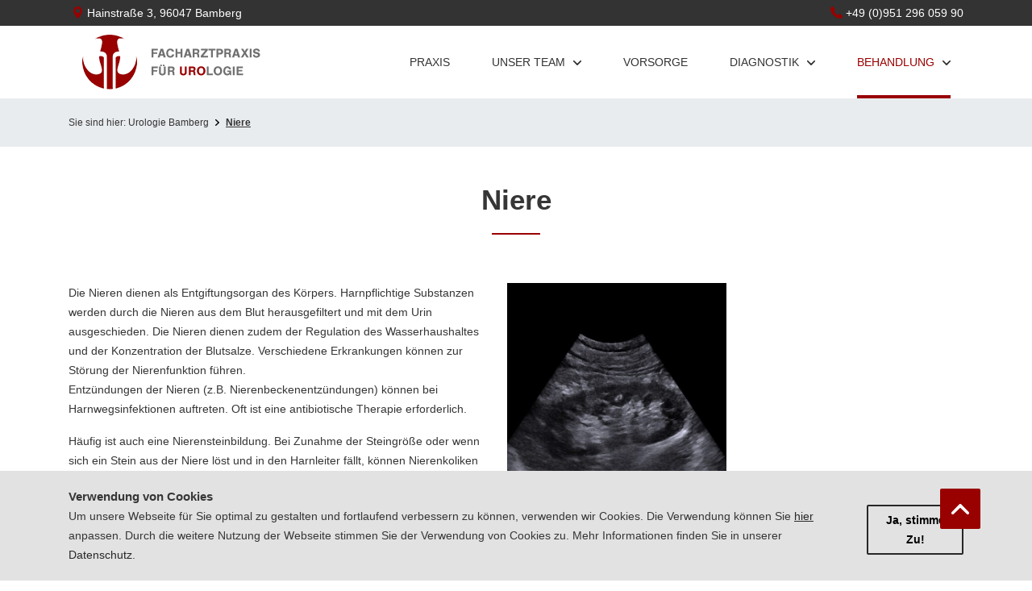

--- FILE ---
content_type: text/html; charset=UTF-8
request_url: https://urologie-bamberg.de/niere/
body_size: 11948
content:
<!DOCTYPE html>
<html lang="de">
<head>
    <link href="https://urologie-bamberg.de/wp-content/themes/mithril/public/css/fonts.css" rel="stylesheet">
    <title>
        
        
                        Niere  |  Urologie Bamberg    </title>
    <base href="https://urologie-bamberg.de/">
    <meta charset="UTF-8">
        <meta name="viewport" content="width=device-width, initial-scale=1">
    <meta http-equiv="X-UA-Compatible" content="IE=edge">
                            <meta name="title" content="Facharztpraxis für Urologie - Nieren">
        <meta name="description" content="In unserer Facharztpraxis für Urologie behandeln wir Tumore, Nierensteine, Entzündungen und vieles mehr. ">
    
    

    <meta name='robots' content='max-image-preview:large' />
<link rel="alternate" title="oEmbed (JSON)" type="application/json+oembed" href="https://urologie-bamberg.de/wp-json/oembed/1.0/embed?url=https%3A%2F%2Furologie-bamberg.de%2Fniere%2F" />
<link rel="alternate" title="oEmbed (XML)" type="text/xml+oembed" href="https://urologie-bamberg.de/wp-json/oembed/1.0/embed?url=https%3A%2F%2Furologie-bamberg.de%2Fniere%2F&#038;format=xml" />
<style id='wp-img-auto-sizes-contain-inline-css' type='text/css'>
img:is([sizes=auto i],[sizes^="auto," i]){contain-intrinsic-size:3000px 1500px}
/*# sourceURL=wp-img-auto-sizes-contain-inline-css */
</style>
<link rel='stylesheet' id='swiper-css' href='https://urologie-bamberg.de/wp-content/themes/mithril/public/css/swiper.min.css?ver=6.9' type='text/css' media='all' />
<link rel='stylesheet' id='font-awesome-css' href='https://urologie-bamberg.de/wp-content/themes/mithril/public/css/all.min.css?ver=6.9' type='text/css' media='all' />
<link rel='stylesheet' id='standard-css' href='https://urologie-bamberg.de/wp-content/themes/mithril/public/css/standard.css?ver=6.9' type='text/css' media='all' />
<style id='wp-emoji-styles-inline-css' type='text/css'>

	img.wp-smiley, img.emoji {
		display: inline !important;
		border: none !important;
		box-shadow: none !important;
		height: 1em !important;
		width: 1em !important;
		margin: 0 0.07em !important;
		vertical-align: -0.1em !important;
		background: none !important;
		padding: 0 !important;
	}
/*# sourceURL=wp-emoji-styles-inline-css */
</style>
<style id='wp-block-library-inline-css' type='text/css'>
:root{--wp-block-synced-color:#7a00df;--wp-block-synced-color--rgb:122,0,223;--wp-bound-block-color:var(--wp-block-synced-color);--wp-editor-canvas-background:#ddd;--wp-admin-theme-color:#007cba;--wp-admin-theme-color--rgb:0,124,186;--wp-admin-theme-color-darker-10:#006ba1;--wp-admin-theme-color-darker-10--rgb:0,107,160.5;--wp-admin-theme-color-darker-20:#005a87;--wp-admin-theme-color-darker-20--rgb:0,90,135;--wp-admin-border-width-focus:2px}@media (min-resolution:192dpi){:root{--wp-admin-border-width-focus:1.5px}}.wp-element-button{cursor:pointer}:root .has-very-light-gray-background-color{background-color:#eee}:root .has-very-dark-gray-background-color{background-color:#313131}:root .has-very-light-gray-color{color:#eee}:root .has-very-dark-gray-color{color:#313131}:root .has-vivid-green-cyan-to-vivid-cyan-blue-gradient-background{background:linear-gradient(135deg,#00d084,#0693e3)}:root .has-purple-crush-gradient-background{background:linear-gradient(135deg,#34e2e4,#4721fb 50%,#ab1dfe)}:root .has-hazy-dawn-gradient-background{background:linear-gradient(135deg,#faaca8,#dad0ec)}:root .has-subdued-olive-gradient-background{background:linear-gradient(135deg,#fafae1,#67a671)}:root .has-atomic-cream-gradient-background{background:linear-gradient(135deg,#fdd79a,#004a59)}:root .has-nightshade-gradient-background{background:linear-gradient(135deg,#330968,#31cdcf)}:root .has-midnight-gradient-background{background:linear-gradient(135deg,#020381,#2874fc)}:root{--wp--preset--font-size--normal:16px;--wp--preset--font-size--huge:42px}.has-regular-font-size{font-size:1em}.has-larger-font-size{font-size:2.625em}.has-normal-font-size{font-size:var(--wp--preset--font-size--normal)}.has-huge-font-size{font-size:var(--wp--preset--font-size--huge)}.has-text-align-center{text-align:center}.has-text-align-left{text-align:left}.has-text-align-right{text-align:right}.has-fit-text{white-space:nowrap!important}#end-resizable-editor-section{display:none}.aligncenter{clear:both}.items-justified-left{justify-content:flex-start}.items-justified-center{justify-content:center}.items-justified-right{justify-content:flex-end}.items-justified-space-between{justify-content:space-between}.screen-reader-text{border:0;clip-path:inset(50%);height:1px;margin:-1px;overflow:hidden;padding:0;position:absolute;width:1px;word-wrap:normal!important}.screen-reader-text:focus{background-color:#ddd;clip-path:none;color:#444;display:block;font-size:1em;height:auto;left:5px;line-height:normal;padding:15px 23px 14px;text-decoration:none;top:5px;width:auto;z-index:100000}html :where(.has-border-color){border-style:solid}html :where([style*=border-top-color]){border-top-style:solid}html :where([style*=border-right-color]){border-right-style:solid}html :where([style*=border-bottom-color]){border-bottom-style:solid}html :where([style*=border-left-color]){border-left-style:solid}html :where([style*=border-width]){border-style:solid}html :where([style*=border-top-width]){border-top-style:solid}html :where([style*=border-right-width]){border-right-style:solid}html :where([style*=border-bottom-width]){border-bottom-style:solid}html :where([style*=border-left-width]){border-left-style:solid}html :where(img[class*=wp-image-]){height:auto;max-width:100%}:where(figure){margin:0 0 1em}html :where(.is-position-sticky){--wp-admin--admin-bar--position-offset:var(--wp-admin--admin-bar--height,0px)}@media screen and (max-width:600px){html :where(.is-position-sticky){--wp-admin--admin-bar--position-offset:0px}}

/*# sourceURL=wp-block-library-inline-css */
</style><style id='global-styles-inline-css' type='text/css'>
:root{--wp--preset--aspect-ratio--square: 1;--wp--preset--aspect-ratio--4-3: 4/3;--wp--preset--aspect-ratio--3-4: 3/4;--wp--preset--aspect-ratio--3-2: 3/2;--wp--preset--aspect-ratio--2-3: 2/3;--wp--preset--aspect-ratio--16-9: 16/9;--wp--preset--aspect-ratio--9-16: 9/16;--wp--preset--color--black: #000000;--wp--preset--color--cyan-bluish-gray: #abb8c3;--wp--preset--color--white: #ffffff;--wp--preset--color--pale-pink: #f78da7;--wp--preset--color--vivid-red: #cf2e2e;--wp--preset--color--luminous-vivid-orange: #ff6900;--wp--preset--color--luminous-vivid-amber: #fcb900;--wp--preset--color--light-green-cyan: #7bdcb5;--wp--preset--color--vivid-green-cyan: #00d084;--wp--preset--color--pale-cyan-blue: #8ed1fc;--wp--preset--color--vivid-cyan-blue: #0693e3;--wp--preset--color--vivid-purple: #9b51e0;--wp--preset--gradient--vivid-cyan-blue-to-vivid-purple: linear-gradient(135deg,rgb(6,147,227) 0%,rgb(155,81,224) 100%);--wp--preset--gradient--light-green-cyan-to-vivid-green-cyan: linear-gradient(135deg,rgb(122,220,180) 0%,rgb(0,208,130) 100%);--wp--preset--gradient--luminous-vivid-amber-to-luminous-vivid-orange: linear-gradient(135deg,rgb(252,185,0) 0%,rgb(255,105,0) 100%);--wp--preset--gradient--luminous-vivid-orange-to-vivid-red: linear-gradient(135deg,rgb(255,105,0) 0%,rgb(207,46,46) 100%);--wp--preset--gradient--very-light-gray-to-cyan-bluish-gray: linear-gradient(135deg,rgb(238,238,238) 0%,rgb(169,184,195) 100%);--wp--preset--gradient--cool-to-warm-spectrum: linear-gradient(135deg,rgb(74,234,220) 0%,rgb(151,120,209) 20%,rgb(207,42,186) 40%,rgb(238,44,130) 60%,rgb(251,105,98) 80%,rgb(254,248,76) 100%);--wp--preset--gradient--blush-light-purple: linear-gradient(135deg,rgb(255,206,236) 0%,rgb(152,150,240) 100%);--wp--preset--gradient--blush-bordeaux: linear-gradient(135deg,rgb(254,205,165) 0%,rgb(254,45,45) 50%,rgb(107,0,62) 100%);--wp--preset--gradient--luminous-dusk: linear-gradient(135deg,rgb(255,203,112) 0%,rgb(199,81,192) 50%,rgb(65,88,208) 100%);--wp--preset--gradient--pale-ocean: linear-gradient(135deg,rgb(255,245,203) 0%,rgb(182,227,212) 50%,rgb(51,167,181) 100%);--wp--preset--gradient--electric-grass: linear-gradient(135deg,rgb(202,248,128) 0%,rgb(113,206,126) 100%);--wp--preset--gradient--midnight: linear-gradient(135deg,rgb(2,3,129) 0%,rgb(40,116,252) 100%);--wp--preset--font-size--small: 13px;--wp--preset--font-size--medium: 20px;--wp--preset--font-size--large: 36px;--wp--preset--font-size--x-large: 42px;--wp--preset--spacing--20: 0.44rem;--wp--preset--spacing--30: 0.67rem;--wp--preset--spacing--40: 1rem;--wp--preset--spacing--50: 1.5rem;--wp--preset--spacing--60: 2.25rem;--wp--preset--spacing--70: 3.38rem;--wp--preset--spacing--80: 5.06rem;--wp--preset--shadow--natural: 6px 6px 9px rgba(0, 0, 0, 0.2);--wp--preset--shadow--deep: 12px 12px 50px rgba(0, 0, 0, 0.4);--wp--preset--shadow--sharp: 6px 6px 0px rgba(0, 0, 0, 0.2);--wp--preset--shadow--outlined: 6px 6px 0px -3px rgb(255, 255, 255), 6px 6px rgb(0, 0, 0);--wp--preset--shadow--crisp: 6px 6px 0px rgb(0, 0, 0);}:where(.is-layout-flex){gap: 0.5em;}:where(.is-layout-grid){gap: 0.5em;}body .is-layout-flex{display: flex;}.is-layout-flex{flex-wrap: wrap;align-items: center;}.is-layout-flex > :is(*, div){margin: 0;}body .is-layout-grid{display: grid;}.is-layout-grid > :is(*, div){margin: 0;}:where(.wp-block-columns.is-layout-flex){gap: 2em;}:where(.wp-block-columns.is-layout-grid){gap: 2em;}:where(.wp-block-post-template.is-layout-flex){gap: 1.25em;}:where(.wp-block-post-template.is-layout-grid){gap: 1.25em;}.has-black-color{color: var(--wp--preset--color--black) !important;}.has-cyan-bluish-gray-color{color: var(--wp--preset--color--cyan-bluish-gray) !important;}.has-white-color{color: var(--wp--preset--color--white) !important;}.has-pale-pink-color{color: var(--wp--preset--color--pale-pink) !important;}.has-vivid-red-color{color: var(--wp--preset--color--vivid-red) !important;}.has-luminous-vivid-orange-color{color: var(--wp--preset--color--luminous-vivid-orange) !important;}.has-luminous-vivid-amber-color{color: var(--wp--preset--color--luminous-vivid-amber) !important;}.has-light-green-cyan-color{color: var(--wp--preset--color--light-green-cyan) !important;}.has-vivid-green-cyan-color{color: var(--wp--preset--color--vivid-green-cyan) !important;}.has-pale-cyan-blue-color{color: var(--wp--preset--color--pale-cyan-blue) !important;}.has-vivid-cyan-blue-color{color: var(--wp--preset--color--vivid-cyan-blue) !important;}.has-vivid-purple-color{color: var(--wp--preset--color--vivid-purple) !important;}.has-black-background-color{background-color: var(--wp--preset--color--black) !important;}.has-cyan-bluish-gray-background-color{background-color: var(--wp--preset--color--cyan-bluish-gray) !important;}.has-white-background-color{background-color: var(--wp--preset--color--white) !important;}.has-pale-pink-background-color{background-color: var(--wp--preset--color--pale-pink) !important;}.has-vivid-red-background-color{background-color: var(--wp--preset--color--vivid-red) !important;}.has-luminous-vivid-orange-background-color{background-color: var(--wp--preset--color--luminous-vivid-orange) !important;}.has-luminous-vivid-amber-background-color{background-color: var(--wp--preset--color--luminous-vivid-amber) !important;}.has-light-green-cyan-background-color{background-color: var(--wp--preset--color--light-green-cyan) !important;}.has-vivid-green-cyan-background-color{background-color: var(--wp--preset--color--vivid-green-cyan) !important;}.has-pale-cyan-blue-background-color{background-color: var(--wp--preset--color--pale-cyan-blue) !important;}.has-vivid-cyan-blue-background-color{background-color: var(--wp--preset--color--vivid-cyan-blue) !important;}.has-vivid-purple-background-color{background-color: var(--wp--preset--color--vivid-purple) !important;}.has-black-border-color{border-color: var(--wp--preset--color--black) !important;}.has-cyan-bluish-gray-border-color{border-color: var(--wp--preset--color--cyan-bluish-gray) !important;}.has-white-border-color{border-color: var(--wp--preset--color--white) !important;}.has-pale-pink-border-color{border-color: var(--wp--preset--color--pale-pink) !important;}.has-vivid-red-border-color{border-color: var(--wp--preset--color--vivid-red) !important;}.has-luminous-vivid-orange-border-color{border-color: var(--wp--preset--color--luminous-vivid-orange) !important;}.has-luminous-vivid-amber-border-color{border-color: var(--wp--preset--color--luminous-vivid-amber) !important;}.has-light-green-cyan-border-color{border-color: var(--wp--preset--color--light-green-cyan) !important;}.has-vivid-green-cyan-border-color{border-color: var(--wp--preset--color--vivid-green-cyan) !important;}.has-pale-cyan-blue-border-color{border-color: var(--wp--preset--color--pale-cyan-blue) !important;}.has-vivid-cyan-blue-border-color{border-color: var(--wp--preset--color--vivid-cyan-blue) !important;}.has-vivid-purple-border-color{border-color: var(--wp--preset--color--vivid-purple) !important;}.has-vivid-cyan-blue-to-vivid-purple-gradient-background{background: var(--wp--preset--gradient--vivid-cyan-blue-to-vivid-purple) !important;}.has-light-green-cyan-to-vivid-green-cyan-gradient-background{background: var(--wp--preset--gradient--light-green-cyan-to-vivid-green-cyan) !important;}.has-luminous-vivid-amber-to-luminous-vivid-orange-gradient-background{background: var(--wp--preset--gradient--luminous-vivid-amber-to-luminous-vivid-orange) !important;}.has-luminous-vivid-orange-to-vivid-red-gradient-background{background: var(--wp--preset--gradient--luminous-vivid-orange-to-vivid-red) !important;}.has-very-light-gray-to-cyan-bluish-gray-gradient-background{background: var(--wp--preset--gradient--very-light-gray-to-cyan-bluish-gray) !important;}.has-cool-to-warm-spectrum-gradient-background{background: var(--wp--preset--gradient--cool-to-warm-spectrum) !important;}.has-blush-light-purple-gradient-background{background: var(--wp--preset--gradient--blush-light-purple) !important;}.has-blush-bordeaux-gradient-background{background: var(--wp--preset--gradient--blush-bordeaux) !important;}.has-luminous-dusk-gradient-background{background: var(--wp--preset--gradient--luminous-dusk) !important;}.has-pale-ocean-gradient-background{background: var(--wp--preset--gradient--pale-ocean) !important;}.has-electric-grass-gradient-background{background: var(--wp--preset--gradient--electric-grass) !important;}.has-midnight-gradient-background{background: var(--wp--preset--gradient--midnight) !important;}.has-small-font-size{font-size: var(--wp--preset--font-size--small) !important;}.has-medium-font-size{font-size: var(--wp--preset--font-size--medium) !important;}.has-large-font-size{font-size: var(--wp--preset--font-size--large) !important;}.has-x-large-font-size{font-size: var(--wp--preset--font-size--x-large) !important;}
/*# sourceURL=global-styles-inline-css */
</style>

<style id='classic-theme-styles-inline-css' type='text/css'>
/*! This file is auto-generated */
.wp-block-button__link{color:#fff;background-color:#32373c;border-radius:9999px;box-shadow:none;text-decoration:none;padding:calc(.667em + 2px) calc(1.333em + 2px);font-size:1.125em}.wp-block-file__button{background:#32373c;color:#fff;text-decoration:none}
/*# sourceURL=/wp-includes/css/classic-themes.min.css */
</style>
<link rel="https://api.w.org/" href="https://urologie-bamberg.de/wp-json/" /><link rel="alternate" title="JSON" type="application/json" href="https://urologie-bamberg.de/wp-json/wp/v2/pages/100" /><link rel="EditURI" type="application/rsd+xml" title="RSD" href="https://urologie-bamberg.de/xmlrpc.php?rsd" />
<meta name="generator" content="WordPress 6.9" />
<link rel="canonical" href="https://urologie-bamberg.de/niere/" />
<link rel='shortlink' href='https://urologie-bamberg.de/?p=100' />
<link rel="icon" href="https://urologie-bamberg.de/wp-content/uploads/2022/03/LogoPraxisMuehlich16N-150x150.png" sizes="32x32" />
<link rel="icon" href="https://urologie-bamberg.de/wp-content/uploads/2022/03/LogoPraxisMuehlich16N.png" sizes="192x192" />
<link rel="apple-touch-icon" href="https://urologie-bamberg.de/wp-content/uploads/2022/03/LogoPraxisMuehlich16N.png" />
<meta name="msapplication-TileImage" content="https://urologie-bamberg.de/wp-content/uploads/2022/03/LogoPraxisMuehlich16N.png" />
    <link rel="stylesheet" id="dynamic-colors" href="https://urologie-bamberg.de/wp-content/themes/mithril/public/css/dynamic/colors.css">




</head>
<body class="page-id-100 page-type-page controller-controller\Standard"><div id="page-scroll-anchor"></div>
<header class="white fixed-color">

    <div class="navbar-container">
        <div class="pre">
            <div class="container">
                <div class="row">
                    <div class="entries middle">
                                                                                                    <div class="contact-header-entry location_header">

                                <div class="icon-svg">
                                    <svg version="1.1" id="Layer_1" xmlns="http://www.w3.org/2000/svg" xmlns:xlink="http://www.w3.org/1999/xlink" x="0px" y="0px"
     viewBox="0 0 512 512" style="enable-background:new 0 0 512 512;" xml:space="preserve">
<g>
    <g>
        <path d="M256,0C153.755,0,70.573,83.182,70.573,185.426c0,126.888,165.939,313.167,173.004,321.035
			c6.636,7.391,18.222,7.378,24.846,0c7.065-7.868,173.004-194.147,173.004-321.035C441.425,83.182,358.244,0,256,0z M256,278.719
			c-51.442,0-93.292-41.851-93.292-93.293S204.559,92.134,256,92.134s93.291,41.851,93.291,93.293S307.441,278.719,256,278.719z"/>
    </g>
</g>
</svg>
                                </div>

                                <span>Hainstraße 3, 96047 Bamberg</span>
                            </div>
                                                                            <div class="contact-header-entry phone">
                                <div class="icon-svg">
                                    <svg version="1.1" id="Capa_1" xmlns="http://www.w3.org/2000/svg" xmlns:xlink="http://www.w3.org/1999/xlink" x="0px" y="0px"
      viewBox="0 0 348.077 348.077" style="enable-background:new 0 0 348.077 348.077;"
     xml:space="preserve">
<g>
    <g>
        <g>
            <path d="M340.273,275.083l-53.755-53.761c-10.707-10.664-28.438-10.34-39.518,0.744l-27.082,27.076
				c-1.711-0.943-3.482-1.928-5.344-2.973c-17.102-9.476-40.509-22.464-65.14-47.113c-24.704-24.701-37.704-48.144-47.209-65.257
				c-1.003-1.813-1.964-3.561-2.913-5.221l18.176-18.149l8.936-8.947c11.097-11.1,11.403-28.826,0.721-39.521L73.39,8.194
				C62.708-2.486,44.969-2.162,33.872,8.938l-15.15,15.237l0.414,0.411c-5.08,6.482-9.325,13.958-12.484,22.02
				C3.74,54.28,1.927,61.603,1.098,68.941C-6,127.785,20.89,181.564,93.866,254.541c100.875,100.868,182.167,93.248,185.674,92.876
				c7.638-0.913,14.958-2.738,22.397-5.627c7.992-3.122,15.463-7.361,21.941-12.43l0.331,0.294l15.348-15.029
				C350.631,303.527,350.95,285.795,340.273,275.083z"/>
        </g>
    </g>
</g>
</svg>
                                </div>
                                <span class="value">+49 (0)951 296 059 90</span>
                            </div>
                                                                                            </div>

                </div>
            </div>
        </div>
    </div>

    <div class="header-container navbar-container container">
        <nav class="nav navbar navbar-expand-lg navbar-light">
            <a class="logo" href="https://urologie-bamberg.de">
                <img src="https://urologie-bamberg.de/wp-content/uploads/2022/03/Logo-4.png" alt="Fachpraxis für Urologie in Bamberg" title=""
                />
            </a>
            <div class="collapse" id="collapseExample">
                <div class="card card-body">
                    Anim pariatur cliche reprehenderit, enim eiusmod high life accusamus terry richardson ad squid. Nihil anim keffiyeh helvetica, craft beer labore wes anderson cred nesciunt sapiente ea proident.
                </div>
            </div>
            <button class="navbar-toggler" type="button" data-toggle="collapse" data-target="#navbarSupportedContent"
                    aria-controls="navbarSupportedContent" aria-expanded="false" aria-label="Toggle navigation">
                <span class="navbar-toggler-icon"></span>
            </button>
            <div class="collapse navbar-collapse" id="navbarSupportedContent">
                <ul class="navbar-nav ml-auto">
    
    
    
        <li class="nav-item level-0  ">
                            <a class="nav-link " href="https://urologie-bamberg.de/praxis/">Praxis</a>
                    </li>

        
        <li class="nav-item level-0  dropdown  ">
                            <a class="nav-link dropdown-toggle   " href="https://urologie-bamberg.de/team/">Unser Team<span class="arrow"><span
                                class="svg-icon"><svg version="1.1" id="Capa_1" xmlns="http://www.w3.org/2000/svg" xmlns:xlink="http://www.w3.org/1999/xlink" x="0px" y="0px"
     viewBox="0 0 451.847 451.846" style="enable-background:new 0 0 451.847 451.846;"
     xml:space="preserve">
<g>
    <path d="M248.292,106.406l194.281,194.29c12.365,12.359,12.365,32.391,0,44.744c-12.354,12.354-32.391,12.354-44.744,0
		L225.923,173.529L54.018,345.44c-12.36,12.354-32.395,12.354-44.748,0c-12.359-12.354-12.359-32.391,0-44.75L203.554,106.4
		c6.18-6.174,14.271-9.259,22.369-9.259C234.018,97.141,242.115,100.232,248.292,106.406z"/>
</g>
</svg>
</span></span></a>
                <div class="dropdown-menu level-1" aria-labelledby="navbarDropdown">
                    <ul class="nav-item-list level-1">
                        
        <li class="nav-item level-1  ">
                            <a class="nav-link  small " href="https://urologie-bamberg.de/aerzteteam/">Ärzteteam</a>
                    </li>

        
        <li class="nav-item level-1  ">
                            <a class="nav-link  small " href="https://urologie-bamberg.de/mitarbeiterinnen/">Mitarbeiter</a>
                    </li>

                            </ul>
                </div>
                    </li>

        
        <li class="nav-item level-0  ">
                            <a class="nav-link " href="https://urologie-bamberg.de/vorsorge/">Vorsorge</a>
                    </li>

        
        <li class="nav-item level-0  dropdown  ">
                            <a class="nav-link dropdown-toggle   " href="https://urologie-bamberg.de/diagnostik/">Diagnostik<span class="arrow"><span
                                class="svg-icon"><svg version="1.1" id="Capa_1" xmlns="http://www.w3.org/2000/svg" xmlns:xlink="http://www.w3.org/1999/xlink" x="0px" y="0px"
     viewBox="0 0 451.847 451.846" style="enable-background:new 0 0 451.847 451.846;"
     xml:space="preserve">
<g>
    <path d="M248.292,106.406l194.281,194.29c12.365,12.359,12.365,32.391,0,44.744c-12.354,12.354-32.391,12.354-44.744,0
		L225.923,173.529L54.018,345.44c-12.36,12.354-32.395,12.354-44.748,0c-12.359-12.354-12.359-32.391,0-44.75L203.554,106.4
		c6.18-6.174,14.271-9.259,22.369-9.259C234.018,97.141,242.115,100.232,248.292,106.406z"/>
</g>
</svg>
</span></span></a>
                <div class="dropdown-menu level-1" aria-labelledby="navbarDropdown">
                    <ul class="nav-item-list level-1">
                        
        <li class="nav-item level-1  ">
                            <a class="nav-link  small " href="https://urologie-bamberg.de/laboruntersuchungen/">Laboruntersuchungen</a>
                    </li>

        
        <li class="nav-item level-1  ">
                            <a class="nav-link  small " href="https://urologie-bamberg.de/roentgenuntersuchungen/">Röntgenuntersuchungen</a>
                    </li>

        
        <li class="nav-item level-1  ">
                            <a class="nav-link  small " href="https://urologie-bamberg.de/ultraschalluntersuchungen/">Ultraschalluntersuchungen</a>
                    </li>

        
        <li class="nav-item level-1  ">
                            <a class="nav-link  small " href="https://urologie-bamberg.de/prostatabiopsie-probenentnahme-aus-der-prostata/">Prostatabiopsie</a>
                    </li>

        
        <li class="nav-item level-1  ">
                            <a class="nav-link  small " href="https://urologie-bamberg.de/zystoskopie-blasenspiegelung/">Zystoskopie</a>
                    </li>

                            </ul>
                </div>
                    </li>

        
        <li class="nav-item level-0  dropdown   active ">
                            <a class="nav-link dropdown-toggle  active " href="https://urologie-bamberg.de/behandlung/">Behandlung<span class="arrow"><span
                                class="svg-icon"><svg version="1.1" id="Capa_1" xmlns="http://www.w3.org/2000/svg" xmlns:xlink="http://www.w3.org/1999/xlink" x="0px" y="0px"
     viewBox="0 0 451.847 451.846" style="enable-background:new 0 0 451.847 451.846;"
     xml:space="preserve">
<g>
    <path d="M248.292,106.406l194.281,194.29c12.365,12.359,12.365,32.391,0,44.744c-12.354,12.354-32.391,12.354-44.744,0
		L225.923,173.529L54.018,345.44c-12.36,12.354-32.395,12.354-44.748,0c-12.359-12.354-12.359-32.391,0-44.75L203.554,106.4
		c6.18-6.174,14.271-9.259,22.369-9.259C234.018,97.141,242.115,100.232,248.292,106.406z"/>
</g>
</svg>
</span></span></a>
                <div class="dropdown-menu level-1" aria-labelledby="navbarDropdown">
                    <ul class="nav-item-list level-1">
                        
        <li class="nav-item level-1  ">
                            <a class="nav-link  small " href="https://urologie-bamberg.de/sterilisation-vasektomie/">Sterilisation</a>
                    </li>

        
        <li class="nav-item level-1  ">
                            <a class="nav-link  small " href="https://urologie-bamberg.de/beschneidung-zirkumzision-durchtrennung-des-vorhautbaendchens-frenulotomie/">Beschneidung</a>
                    </li>

        
        <li class="nav-item level-1  ">
                            <a class="nav-link  small " href="https://urologie-bamberg.de/prostata/">Prostata</a>
                    </li>

        
        <li class="nav-item level-1  ">
                            <a class="nav-link  small " href="https://urologie-bamberg.de/niere/">Niere</a>
                    </li>

        
        <li class="nav-item level-1  ">
                            <a class="nav-link  small " href="https://urologie-bamberg.de/harnblase/">Harnblase</a>
                    </li>

                            </ul>
                </div>
                    </li>

        
    

    
    
                
</ul>            </div>

        </nav>
    </div>
</header>
<div class="header-after" id="header-after"></div>
<div id="navbar-vertical" class="row">
    <div class="col-xs-12">
        <div id="navbar-vertical-close"></div>
    </div>
</div>
<div id="navbar-mask"></div>
<div class="breadcrumb
             no-padding    ">
    <div class="container">
        Sie sind hier:
                                                <a href="https://urologie-bamberg.de">Urologie Bamberg</a>
                                <span class="breadcrumb-arrow"></span>                             <span>Niere</span>
                       </div>
</div>
<div class="standard container">
    <div class="title-wrapper">
        <h1>Niere</h1>
    </div>
    <div class="separator"></div>
    <div class="text">
                <div class="links">
<p>Die Nieren dienen als Entgiftungsorgan des Körpers. Harnpflichtige Substanzen werden durch die Nieren aus dem Blut herausgefiltert und mit dem Urin ausgeschieden. Die Nieren dienen zudem der Regulation des Wasserhaushaltes und der Konzentration der Blutsalze. Verschiedene Erkrankungen können zur Störung der Nierenfunktion führen.<br />
Entzündungen der Nieren (z.B. Nierenbeckenentzündungen) können bei Harnwegsinfektionen auftreten. Oft ist eine antibiotische Therapie erforderlich.</p>
<p>Häufig ist auch eine Nierensteinbildung. Bei Zunahme der Steingröße oder wenn sich ein Stein aus der Niere löst und in den Harnleiter fällt, können Nierenkoliken auftreten. Dies kann je nach Steinlage, -größe und -beschaffenheit entweder medikamentös oder operativ therapiert werden. Zur Diagnostik führen wir in unserer Praxis Röntgenuntersuchungen durch, gegebenenfalls kann auch eine Computertomografie erfolgen.</p>
<p>Auch in der Niere können Tumore auftreten. Häufig sind diese bösartig, es gibt aber auch gutartige Veränderungen. Die Nierentumore werden in der Regel mittels Ultraschall diagnostiziert. Zur weiteren Beurteilung ist eine Computertomografie oder eine Kernspintomografie erforderlich. Wenn sich ein Tumor bestätigt, dann ist eine operative Therapie erforderlich.</p>
</div>
<div class="rechts">
<figure id="attachment_442" aria-describedby="caption-attachment-442" style="width: 272px" class="wp-caption alignnone"><img loading="lazy" decoding="async" class="wp-image-442" src="http://urologie-bamberg.de/wp-content/uploads/2022/06/Niere-e1654865407701-263x300.jpg" alt="" width="272" height="310" srcset="https://urologie-bamberg.de/wp-content/uploads/2022/06/Niere-e1654865407701-263x300.jpg 263w, https://urologie-bamberg.de/wp-content/uploads/2022/06/Niere-e1654865407701.jpg 583w" sizes="auto, (max-width: 272px) 100vw, 272px" /><figcaption id="caption-attachment-442" class="wp-caption-text">Ultraschallaufnahme der Niere</figcaption></figure>
</div>
    </div>
</div>
</section>
<footer>

            <script>

            var theFirstCM = {};
            
                                                theFirstCM.colorMain = '#333333';
                                    theFirstCM.colorHighlight = '#990000';
                        window.theFirstCM = theFirstCM;
        </script>
    <script type="speculationrules">
{"prefetch":[{"source":"document","where":{"and":[{"href_matches":"/*"},{"not":{"href_matches":["/wp-*.php","/wp-admin/*","/wp-content/uploads/*","/wp-content/*","/wp-content/plugins/*","/wp-content/themes/mithril/*","/*\\?(.+)"]}},{"not":{"selector_matches":"a[rel~=\"nofollow\"]"}},{"not":{"selector_matches":".no-prefetch, .no-prefetch a"}}]},"eagerness":"conservative"}]}
</script>
<script type="text/javascript" src="https://urologie-bamberg.de/wp-content/themes/mithril/public/js/jquery.min.js?ver=6.9" id="jquery-js"></script>
<script type="text/javascript" src="https://urologie-bamberg.de/wp-content/themes/mithril/public/js/jquery.migrate.min.js?ver=6.9" id="jquery-migrate-js"></script>
<script type="text/javascript" src="https://urologie-bamberg.de/wp-content/themes/mithril/public/js/jquery.easing.min.js?ver=6.9" id="jquery-easing-js"></script>
<script type="text/javascript" src="https://urologie-bamberg.de/wp-content/themes/mithril/public/js/bootstrap.min.js?ver=6.9" id="bootstrap-js"></script>
<script type="text/javascript" src="https://urologie-bamberg.de/wp-content/themes/mithril/public/js/swiper.min.js?ver=6.9" id="swiper-js"></script>
<script type="text/javascript" src="https://urologie-bamberg.de/wp-content/themes/mithril/public/js/utils/samosek.js?ver=6.9" id="samosek-js"></script>
<script type="text/javascript" src="https://urologie-bamberg.de/wp-content/themes/mithril/public/js/main.js?ver=6.9" id="main-js"></script>
<script type="text/javascript" src="https://urologie-bamberg.de/wp-content/themes/mithril/public/js/widget/swiper.js?ver=6.9" id="widget/swiper-js"></script>
<script type="text/javascript" src="https://urologie-bamberg.de/wp-content/themes/mithril/public/js/widget/quotes.js?ver=6.9" id="widget/quotes-js"></script>
<script type="text/javascript" src="https://urologie-bamberg.de/wp-content/themes/mithril/public/js/wcm.min.js?ver=6.9" id="cookie_manager-js"></script>
<script id="wp-emoji-settings" type="application/json">
{"baseUrl":"https://s.w.org/images/core/emoji/17.0.2/72x72/","ext":".png","svgUrl":"https://s.w.org/images/core/emoji/17.0.2/svg/","svgExt":".svg","source":{"concatemoji":"https://urologie-bamberg.de/wp-includes/js/wp-emoji-release.min.js?ver=6.9"}}
</script>
<script type="module">
/* <![CDATA[ */
/*! This file is auto-generated */
const a=JSON.parse(document.getElementById("wp-emoji-settings").textContent),o=(window._wpemojiSettings=a,"wpEmojiSettingsSupports"),s=["flag","emoji"];function i(e){try{var t={supportTests:e,timestamp:(new Date).valueOf()};sessionStorage.setItem(o,JSON.stringify(t))}catch(e){}}function c(e,t,n){e.clearRect(0,0,e.canvas.width,e.canvas.height),e.fillText(t,0,0);t=new Uint32Array(e.getImageData(0,0,e.canvas.width,e.canvas.height).data);e.clearRect(0,0,e.canvas.width,e.canvas.height),e.fillText(n,0,0);const a=new Uint32Array(e.getImageData(0,0,e.canvas.width,e.canvas.height).data);return t.every((e,t)=>e===a[t])}function p(e,t){e.clearRect(0,0,e.canvas.width,e.canvas.height),e.fillText(t,0,0);var n=e.getImageData(16,16,1,1);for(let e=0;e<n.data.length;e++)if(0!==n.data[e])return!1;return!0}function u(e,t,n,a){switch(t){case"flag":return n(e,"\ud83c\udff3\ufe0f\u200d\u26a7\ufe0f","\ud83c\udff3\ufe0f\u200b\u26a7\ufe0f")?!1:!n(e,"\ud83c\udde8\ud83c\uddf6","\ud83c\udde8\u200b\ud83c\uddf6")&&!n(e,"\ud83c\udff4\udb40\udc67\udb40\udc62\udb40\udc65\udb40\udc6e\udb40\udc67\udb40\udc7f","\ud83c\udff4\u200b\udb40\udc67\u200b\udb40\udc62\u200b\udb40\udc65\u200b\udb40\udc6e\u200b\udb40\udc67\u200b\udb40\udc7f");case"emoji":return!a(e,"\ud83e\u1fac8")}return!1}function f(e,t,n,a){let r;const o=(r="undefined"!=typeof WorkerGlobalScope&&self instanceof WorkerGlobalScope?new OffscreenCanvas(300,150):document.createElement("canvas")).getContext("2d",{willReadFrequently:!0}),s=(o.textBaseline="top",o.font="600 32px Arial",{});return e.forEach(e=>{s[e]=t(o,e,n,a)}),s}function r(e){var t=document.createElement("script");t.src=e,t.defer=!0,document.head.appendChild(t)}a.supports={everything:!0,everythingExceptFlag:!0},new Promise(t=>{let n=function(){try{var e=JSON.parse(sessionStorage.getItem(o));if("object"==typeof e&&"number"==typeof e.timestamp&&(new Date).valueOf()<e.timestamp+604800&&"object"==typeof e.supportTests)return e.supportTests}catch(e){}return null}();if(!n){if("undefined"!=typeof Worker&&"undefined"!=typeof OffscreenCanvas&&"undefined"!=typeof URL&&URL.createObjectURL&&"undefined"!=typeof Blob)try{var e="postMessage("+f.toString()+"("+[JSON.stringify(s),u.toString(),c.toString(),p.toString()].join(",")+"));",a=new Blob([e],{type:"text/javascript"});const r=new Worker(URL.createObjectURL(a),{name:"wpTestEmojiSupports"});return void(r.onmessage=e=>{i(n=e.data),r.terminate(),t(n)})}catch(e){}i(n=f(s,u,c,p))}t(n)}).then(e=>{for(const n in e)a.supports[n]=e[n],a.supports.everything=a.supports.everything&&a.supports[n],"flag"!==n&&(a.supports.everythingExceptFlag=a.supports.everythingExceptFlag&&a.supports[n]);var t;a.supports.everythingExceptFlag=a.supports.everythingExceptFlag&&!a.supports.flag,a.supports.everything||((t=a.source||{}).concatemoji?r(t.concatemoji):t.wpemoji&&t.twemoji&&(r(t.twemoji),r(t.wpemoji)))});
//# sourceURL=https://urologie-bamberg.de/wp-includes/js/wp-emoji-loader.min.js
/* ]]> */
</script>

        
    <div id="contact"></div>

            <li id="wmt_contact-4" class="widget widget_wmt_contact">
    <div class="contact-box" style="display:none;">
        <div class="container">
            <div class="contact-box _fadein _fadehidden">
                <div class="contact">
                    <div class="main-content row">

                        <div class="main-content form text">
                            <div class="title-wrapper">
                                <h2>Anfahrt + Parken</h2>
                                <div class="separator"></div>
                                <div class="desc">
                                                                    </div>
                            </div>
                            <p>Die Praxisräume befinden Sie im 3. Obergeschoss im Ärztehaus in der <strong>Hainstraße 3, 96047 Bamberg</strong>.<br>Ein Aufzug ist vorhanden.</p>
                            <div class=" text opening-hours">
                                <h3 style="padding-top: 20px;">Parkmöglichkeiten</h3>
                                <p style="padding-top: 10px;">Parkhaus Zentrum Süd/Schützenstraße<br>(gebührenpflichtig)</p>
                                <h4>Sie erreichen unsere Praxis auch mit öffentlichen Verkehrsmitteln</h4>
                                <p style="padding-top: 10px;"><strong>Bus-Linie 901</strong><br>Haltestelle <strong>Bamberg Schönleinsplatz</strong><br>Fußweg ca. 50m / ca. 1 Minuten<p>
                            </div>
                        </div>
                                                    <div class="map">
                                <div data-wcmmaps="https://www.google.com/maps/embed?pb=!1m18!1m12!1m3!1d2570.436389702361!2d10.891221415711188!3d49.890609979402036!2m3!1f0!2f0!3f0!3m2!1i1024!2i768!4f13.1!3m3!1m2!1s0x47a22311c5c46d65%3A0x6996407cb83d3f6c!2sHainstra%C3%9Fe%203%2C%2096047%20Bamberg!5e0!3m2!1sde!2sde!4v1646304258701!5m2!1sde!2sde" data-wcmdenied='' height="625" width="500" ></div>
                                                            </div>
                                            </div>
                </div>
            </div>
        </div>
    </div>

<li id="wmt_contact-4" class="widget widget_wmt_contact"><li id="the_first_footer_big-2" class="widget widget_the_first_footer_big"><div class="footer-big-box" id="footer-big">
                <div class="container">
                                        <div class="sitemap-box">
                    <div class="title">
                        <div class="icon-svg">
                            <svg version="1.1" id="Capa_1" xmlns="http://www.w3.org/2000/svg" xmlns:xlink="http://www.w3.org/1999/xlink" x="0px" y="0px"
    viewBox="0 0 511.626 511.627" style="enable-background:new 0 0 511.626 511.627;"
     xml:space="preserve">
<g>
    <path d="M503.639,336.899c-5.328-5.328-11.8-7.994-19.417-7.994h-27.405v-54.819c0-9.896-3.617-18.466-10.848-25.695
		c-7.231-7.236-15.804-10.852-25.7-10.852H274.091v-54.818h27.404c7.618,0,14.089-2.664,19.417-7.994
		c5.329-5.327,7.991-11.798,7.991-19.414v-91.36c0-7.614-2.662-14.087-7.991-19.414c-5.328-5.33-11.799-7.993-19.417-7.993h-91.361
		c-7.614,0-14.084,2.663-19.414,7.993c-5.33,5.327-7.992,11.799-7.992,19.414v91.36c0,7.616,2.662,14.084,7.992,19.414
		c5.327,5.33,11.8,7.994,19.414,7.994h27.408v54.818H91.363c-9.898,0-18.462,3.619-25.697,10.852
		c-7.233,7.229-10.848,15.799-10.848,25.695v54.819H27.406c-7.611,0-14.084,2.666-19.414,7.994C2.663,342.229,0,348.696,0,356.313
		v91.358c0,7.617,2.663,14.089,7.992,19.417c5.33,5.328,11.803,7.991,19.414,7.991h91.365c7.611,0,14.084-2.666,19.414-7.991
		c5.33-5.328,7.992-11.8,7.992-19.417v-91.358c0-7.617-2.662-14.085-7.992-19.414c-5.33-5.328-11.803-7.994-19.414-7.994H91.36
		v-54.819h146.179v54.819h-27.408c-7.614,0-14.084,2.666-19.414,7.994c-5.33,5.329-7.992,11.797-7.992,19.414v91.358
		c0,7.617,2.662,14.089,7.992,19.417c5.327,5.328,11.8,7.991,19.414,7.991h91.361c7.618,0,14.086-2.666,19.418-7.991
		c5.325-5.332,7.994-11.8,7.994-19.417v-91.358c0-7.617-2.662-14.085-7.994-19.414c-5.332-5.328-11.8-7.994-19.418-7.994h-27.404
		v-54.819h146.182v54.819h-27.412c-7.61,0-14.086,2.666-19.417,7.994c-5.325,5.329-7.987,11.797-7.987,19.414v91.358
		c0,7.617,2.662,14.089,7.987,19.417c5.331,5.328,11.807,7.991,19.417,7.991h91.365c7.61,0,14.082-2.666,19.41-7.991
		c5.332-5.328,7.994-11.8,7.994-19.417v-91.358C511.626,348.696,508.964,342.229,503.639,336.899z"/>
</g>
</svg>
                        </div>
                        <h3>Sitemap</h3>
                    </div>
                                        <ul class="navbar-nav ml-auto">
    
    
    
        <li class="nav-item level-0  ">
                            <a class="nav-link " href="https://urologie-bamberg.de/">Home</a>
                    </li>

        
        <li class="nav-item level-0  ">
                            <a class="nav-link " href="https://urologie-bamberg.de/praxis/">Praxis</a>
                    </li>

        
        <li class="nav-item level-0  ">
                            <a class="nav-link " href="https://urologie-bamberg.de/vorsorge/">Vorsorge</a>
                    </li>

        
    

    
    
                
</ul>                </div>
            
                            <div class="contact-box ">
                    <div class="title">
                        <div class="icon-svg">
                            <svg version="1.1" id="Layer_1" xmlns="http://www.w3.org/2000/svg" xmlns:xlink="http://www.w3.org/1999/xlink" x="0px" y="0px"
     viewBox="0 0 512 512" style="enable-background:new 0 0 512 512;" xml:space="preserve">
<g>
    <g>
        <path d="M256,0C153.755,0,70.573,83.182,70.573,185.426c0,126.888,165.939,313.167,173.004,321.035
			c6.636,7.391,18.222,7.378,24.846,0c7.065-7.868,173.004-194.147,173.004-321.035C441.425,83.182,358.244,0,256,0z M256,278.719
			c-51.442,0-93.292-41.851-93.292-93.293S204.559,92.134,256,92.134s93.291,41.851,93.291,93.293S307.441,278.719,256,278.719z"/>
    </g>
</g>
</svg>
                        </div>
                        <h3>Unsere Adresse</h3>
                    </div>
                    <div class="entries">
                                                                                                    <div class="contact-header-entry address">
                                <span class="value"><p>Fachpraxis für Urologie<br />
Stephan Mühlich, Halil Mestan<br />
und Dr. Antje Deusel<br />
Hainstraße 3<br />
96047 Bamberg</p>
</span>
                            </div>
                                                                            <div class="contact-header-entry phone">
                                <div class="icon-svg">
                                    <svg version="1.1" id="Capa_1" xmlns="http://www.w3.org/2000/svg" xmlns:xlink="http://www.w3.org/1999/xlink" x="0px" y="0px"
      viewBox="0 0 348.077 348.077" style="enable-background:new 0 0 348.077 348.077;"
     xml:space="preserve">
<g>
    <g>
        <g>
            <path d="M340.273,275.083l-53.755-53.761c-10.707-10.664-28.438-10.34-39.518,0.744l-27.082,27.076
				c-1.711-0.943-3.482-1.928-5.344-2.973c-17.102-9.476-40.509-22.464-65.14-47.113c-24.704-24.701-37.704-48.144-47.209-65.257
				c-1.003-1.813-1.964-3.561-2.913-5.221l18.176-18.149l8.936-8.947c11.097-11.1,11.403-28.826,0.721-39.521L73.39,8.194
				C62.708-2.486,44.969-2.162,33.872,8.938l-15.15,15.237l0.414,0.411c-5.08,6.482-9.325,13.958-12.484,22.02
				C3.74,54.28,1.927,61.603,1.098,68.941C-6,127.785,20.89,181.564,93.866,254.541c100.875,100.868,182.167,93.248,185.674,92.876
				c7.638-0.913,14.958-2.738,22.397-5.627c7.992-3.122,15.463-7.361,21.941-12.43l0.331,0.294l15.348-15.029
				C350.631,303.527,350.95,285.795,340.273,275.083z"/>
        </g>
    </g>
</g>
</svg>
                                </div>
                                <span class="value">+49 (0)951 296 059 90</span>
                            </div>
                                                                    </div>
                </div>
            
                            <div class="time-box">
                    <div class="title">
                        <div class="icon-svg">
                            <svg version="1.1" id="Capa_1" xmlns="http://www.w3.org/2000/svg" xmlns:xlink="http://www.w3.org/1999/xlink" x="0px" y="0px"
     viewBox="0 0 60 60" style="enable-background:new 0 0 60 60;" xml:space="preserve">
<path d="M30,0.061c-16.542,0-30,13.458-30,30s13.458,29.879,30,29.879s30-13.337,30-29.879S46.542,0.061,30,0.061z M32,30.939
	c0,1.104-0.896,2-2,2H14c-1.104,0-2-0.896-2-2s0.896-2,2-2h14v-22c0-1.104,0.896-2,2-2s2,0.896,2,2V30.939z"/>
</svg>
                        </div>
                        <h3>Unsere Sprechzeiten</h3>
                    </div>
                                                                                                                                                                                    <div class="day-box box-1  ">
                                                                    <span><strong>Montag - Dienstag:</strong> 09:00 Uhr - 13:00 Uhr / 15:00 Uhr - 17:00 Uhr </span>
                                                            </div>
                                                                                                                            <div class="day-box box-2 even ">
                                                                    <span><strong> Mittwoch:</strong> 09:00 Uhr - 13:00 Uhr </span>
                                                            </div>
                                                                                                                            <div class="day-box box-3  ">
                                                                    <span><strong> Donnerstag:</strong> 09:00 Uhr - 13:00 Uhr / 15:00 Uhr - 17:00 Uhr  </span>
                                                            </div>
                                                                                                                            <div class="day-box box-4 even ">
                                                                    <span><strong> Freitag:</strong> 09:00 Uhr - 13:00 Uhr </span>
                                                            </div>
                                                                                                            <p>Termine nach Vereinbarung</p>
                </div>
            
        </div>
    
</div><li id="the_first_footer_big-2" class="widget widget_the_first_footer_big"><li id="the_first_footer_small-2" class="widget widget_the_first_footer_small">
<div class="post">
    <div class="container">
                <div class="left">
            
                                                <a href="https://urologie-bamberg.de/impressum/">Impressum</a>
                                    <a href="https://urologie-bamberg.de/datenschutz/">Datenschutz</a>
                            

        </div>
        <div class="right">
                <span>
                        ©2026 Facharztpraxis für Urologie Bamberg; Gestaltung & Umsetzung <a href="https://www.webda.de" target="_blank">webda.de</a>
                </span>
        </div>
    </div>
</div><li id="the_first_footer_small-2" class="widget widget_the_first_footer_small">    



    <div class="scroll-top"></div>

</footer>
</body>
</html>

--- FILE ---
content_type: text/css
request_url: https://urologie-bamberg.de/wp-content/themes/mithril/public/css/dynamic/colors.css
body_size: 3670
content:
        body{
        --color-main-1: #333333;
        --color-highlight-1: #990000;
        --color-highlight-2: #7a0000;
        }
        
/* post type: services*/
/* post type: post*/
/* post type: page*/.page-id-245{
        --color-main-1: #333333;
        --color-highlight-1: #990000;
        --color-highlight-2: #7a0000;
        }.page-id-249{
        --color-main-1: #333333;
        --color-highlight-1: #990000;
        --color-highlight-2: #7a0000;
        }.page-id-251{
        --color-main-1: #333333;
        --color-highlight-1: #990000;
        --color-highlight-2: #7a0000;
        }.page-id-253{
        --color-main-1: #333333;
        --color-highlight-1: #990000;
        --color-highlight-2: #7a0000;
        }.page-id-255{
        --color-main-1: #333333;
        --color-highlight-1: #990000;
        --color-highlight-2: #7a0000;
        }.page-id-12{
        --color-main-1: #333333;
        --color-highlight-1: #990000;
        --color-highlight-2: #7a0000;
        }.page-id-14{
        --color-main-1: #333333;
        --color-highlight-1: #990000;
        --color-highlight-2: #7a0000;
        }.page-id-16{
        --color-main-1: #333333;
        --color-highlight-1: #990000;
        --color-highlight-2: #7a0000;
        }.page-id-18{
        --color-main-1: #333333;
        --color-highlight-1: #990000;
        --color-highlight-2: #7a0000;
        }.page-id-20{
        --color-main-1: #333333;
        --color-highlight-1: #990000;
        --color-highlight-2: #7a0000;
        }.page-id-31{
        --color-main-1: #333333;
        --color-highlight-1: #990000;
        --color-highlight-2: #7a0000;
        }.page-id-33{
        --color-main-1: #333333;
        --color-highlight-1: #990000;
        --color-highlight-2: #7a0000;
        }.page-id-43{
        --color-main-1: #333333;
        --color-highlight-1: #990000;
        --color-highlight-2: #7a0000;
        }.page-id-48{
        --color-main-1: #333333;
        --color-highlight-1: #990000;
        --color-highlight-2: #7a0000;
        }.page-id-56{
        --color-main-1: #333333;
        --color-highlight-1: #990000;
        --color-highlight-2: #7a0000;
        }.page-id-72{
        --color-main-1: #333333;
        --color-highlight-1: #990000;
        --color-highlight-2: #7a0000;
        }.page-id-76{
        --color-main-1: #333333;
        --color-highlight-1: #990000;
        --color-highlight-2: #7a0000;
        }.page-id-83{
        --color-main-1: #333333;
        --color-highlight-1: #990000;
        --color-highlight-2: #7a0000;
        }.page-id-85{
        --color-main-1: #333333;
        --color-highlight-1: #990000;
        --color-highlight-2: #7a0000;
        }.page-id-87{
        --color-main-1: #333333;
        --color-highlight-1: #990000;
        --color-highlight-2: #7a0000;
        }.page-id-94{
        --color-main-1: #333333;
        --color-highlight-1: #990000;
        --color-highlight-2: #7a0000;
        }.page-id-96{
        --color-main-1: #333333;
        --color-highlight-1: #990000;
        --color-highlight-2: #7a0000;
        }.page-id-98{
        --color-main-1: #333333;
        --color-highlight-1: #990000;
        --color-highlight-2: #7a0000;
        }.page-id-100{
        --color-main-1: #333333;
        --color-highlight-1: #990000;
        --color-highlight-2: #7a0000;
        }.page-id-102{
        --color-main-1: #333333;
        --color-highlight-1: #990000;
        --color-highlight-2: #7a0000;
        }.page-id-195{
        --color-main-1: #333333;
        --color-highlight-1: #990000;
        --color-highlight-2: #7a0000;
        }
/* post type: projects*/

--- FILE ---
content_type: text/javascript
request_url: https://urologie-bamberg.de/wp-content/themes/mithril/public/js/main.js?ver=6.9
body_size: 8913
content:
$('.header-after').height($('header').height());

jQuery(document).ready(function ($) {

    let options = {
        textWidth: 1110,
        overlayWidth:300,
        primaryColor: '#900'
    };
    window.webdaCookieManager = new WebdaCookieManager(options);


    $('#search-toggle').click(function () {
        $('#search-form').toggleClass('active');
    });
    $('#search-toggle-mob').click(function () {
        $('#search-form').toggleClass('active');

    });

    $('.scroll-top').click(function () {
        $('html, body').animate({
            scrollTop: $("#page-scroll-anchor").offset().top
        }, 2000);
    });

    $('.contact-submit').click(function (e) {
        e.preventDefault();
        var proceed = true;
        $('.validate-input.empty').removeClass('empty');
        $('.terms-box').removeClass('empty');
        $('.validate-input').each(function () {
            if (typeof $(this).val() === 'undefined' || $(this).val() === '') {
                proceed = false;
                $(this).addClass('empty');
            }
        });
        if (!$('input[name="terms"]').prop('checked')) {
            proceed = false;
            $('.terms-box').addClass('empty')
        }
        if (proceed) {
            $('.contact-form').submit();
        }
    });

    $('.scroll-link').click(function (e) {
        e.preventDefault();
        if($(this).parent().hasClass('dropdown')){
            displaySubMenu($(this));
        }else{
            scrollToAnchor($(this) , e);
        }
    });

    $('.nav-link.dropdown-toggle').click(function(e){

        e.preventDefault();
        displaySubMenu($(this));
    });

    function scrollToAnchor ( $el, event) {
        $('.navbar-toggler').addClass('collapsed');
        $('#navbarSupportedContent').removeClass('show');
        if ($('#' + $el.data('target')).length > 0) {
            scrollById($(this).data('target'));
        } else {
            window.location.href = $(this).attr('href');
        }
    }

    function displaySubMenu($el){
        $el.parent().parent().find('.dropdown-menu').removeClass('dropdown-active');
        $el.parent().find('.dropdown-menu').addClass('dropdown-active');
    }

    function displaySubMenu($el){
        $el.parent().parent().find('.dropdown-menu').removeClass('dropdown-active');
        $el.parent().find('.dropdown-menu').addClass('dropdown-active');
    }

    window.scrollById = function (h) {
        var header = $('header').height();
        if (!$('header').hasClass('small')) {
            header -= 20;
        }
        var offset = $("#" + h).offset().top - header;
        $('html, body').animate({
            scrollTop: offset
        }, 2000);
    };

    //scrolls down depending on # in url
    var h = window.location.hash;
    if (h.indexOf('#') > -1) {
        if (h.indexOf('?') > -1) {
            h = h.substr(1, h.indexOf('?') - 1);
        } else {
            h = h.substr(1, h.length);
        }
        window.scrollById(h);
    }

    $('.service-entry').click(function () {
        if ($(window).width() < 992) {
            $(this).find('.desc').toggle();
        }
    });

    var $navbar = $('#navbar-vertical');
    var $navbarMask = $('#navbar-mask');

    checkScrolling();

    $(document).bind('mousewheel DOMMouseScroll scroll', function (e) {
        checkScrolling();
    });


    function checkScrolling() {
        var $header = $('header');

        if (!$header.hasClass('fixed-color')) {
            if ($(document).scrollTop() > 0) {
                $header.addClass('white');
                $header.addClass('small');
                $('.logo.small').removeClass('hidden');
                $('.logo.inverted').addClass('hidden');
            } else {
                $header.removeClass('white');
                $header.removeClass('small');
                $('.logo.small').addClass('hidden');
                $('.logo.inverted').removeClass('hidden');
            }
        } else {
            if ($(document).scrollTop() > 0 || $(window).width() <= 750) {
                $header.addClass('small');
                $('.logo').addClass('hidden');
                $('.logo.small').removeClass('hidden');
            } else {
                $header.removeClass('small');
                $('.logo').removeClass('hidden');
                $('.logo.inverted').addClass('hidden');
                $('.logo.small').addClass('hidden');
            }
        }

        var $gradient = $('.gradient');
        var $headerContainer = $('.service-header').find('.container').first();
        if ($headerContainer.length <= 0) {
            $headerContainer = $('.project-header').first();
        }
        if ($gradient.hasClass('showLater')) {
            if (($headerContainer.length > 0 && $(document).scrollTop() > ($headerContainer.outerHeight() + 30)) || $(document).scrollTop() > 436) {
                $gradient.removeClass('hidden');
            } else {
                $gradient.addClass('hidden');
            }
        }
    }

    $('.project-link').click(function(e){
        if($(window).width() < 992){
            e.preventDefault();
            $(this).toggleClass('hover');
        }
    });

});

function isElementInViewport(el, off) {

    if(typeof off === 'undefined'){
        off = 0;
    }

    if (typeof jQuery === "function" && el instanceof jQuery) {
        el = el[0];
    }
    if (typeof el === 'undefined') {
        return false;
    }

    var rect = el.getBoundingClientRect();

    return (
        (
            (rect.top + off >= 0 && rect.top - off <= (window.innerHeight || document.documentElement.clientHeight))
            ||
            (rect.bottom + off  >= 0 && rect.bottom - off <= (window.innerHeight || document.documentElement.clientHeight))
        )
        &&
        rect.left >= 0 &&
        rect.right <= (window.innerWidth || document.documentElement.clientWidth)
    );
}


jQuery.fn.centerImage = function () {
    jQuery(this).css('left', 'auto').css('top', 'auto');

    var iWidth = jQuery(this).width();
    var iHeight = jQuery(this).height();

    var $wrapper = jQuery(this).parent();
    var width = $wrapper.width();
    var height = $wrapper.height();

    var offH = (iWidth - width) / 2;
    var offV = (iHeight - height) / 2;

    jQuery(this).css('left', offH * -1).css('top', offV * -1);

    return this;
};

jQuery(document).ready(function () {
    $('.project-image').each(function () {
        jQuery(this).centerImage();
    });
});

$('.project-image').load(function () {
    $(this).centerImage();
});

$(window).resize(function () {
    $('._fadein._fadehidden').each(function () {
        $(this).css('height', '').css('padding-top', $(this).data('padding'));
        var h = $(this).height();
        var ph = $(this).parent().height();

        $(this).parent().height(ph);
        $(this).height(h).css('padding-top', '50px');
    });
});

jQuery.fn.theFirstFadeIn = function ( speed , delay) {
    if(typeof speed === 'undefined'){
        speed = '1.5s';
    }
    if(typeof delay === 'undefined'){
        delay = '0';
    }
    if(typeof speed === 'number'){
        speed = speed + 's';
    }
    var $t = $(this);
    var dBottom = $(this).data('bottom');
    var dTop = $(this).data('top');
    $t.removeClass('_fadehidden').css('transition' , speed).css('transition-delay' , delay).css('padding-bottom', dBottom  + 'px').css('padding-top', dTop + 'px').removeData('bottom').removeData('top');
    setTimeout(function(){
        $t.css('transition' , '').css('padding-top' , '').css('padding-bottom' , '');
    } , 1500 , $t);
};

jQuery.fn.theFirstFadeOut = function () {
    var top = $(this).data('top') || parseInt($(this).css('padding-top'));
    var bottom = $(this).data('top') || parseInt($(this).css('padding-bottom'));
    $(this).data('top', top).data('bottom', bottom).css('padding-bottom', '0').css('padding-top', top + bottom + 'px').addClass('_fadehidden');
};

$(document).ready(function ($) {
    $('._fadein').each(function () {
        $(this).theFirstFadeOut();
        if (isElementInViewport($(this))) {
            $(this).theFirstFadeIn();
        }
    });

    $(window).scroll(function () {
        $('._fadehidden').each(function () {
            if (isElementInViewport($(this) , -120)) {
                var d = $(this).data('delay');
                var s = $(this).data('speed');
                $(this).theFirstFadeIn( s , d);
            }
        });
    });

    $(window).resize(function(){
       $('._fadehidden').each(function(){
           $(this).css('padding-top' , '').css('padding-bottom' , '').removeData('top').removeData('bottom').theFirstFadeOut();
       });
    });
});


--- FILE ---
content_type: text/javascript
request_url: https://urologie-bamberg.de/wp-content/themes/mithril/public/js/widget/quotes.js?ver=6.9
body_size: 1095
content:
jQuery(document).ready(function () {

    if(typeof window.swiper === 'undefined'){
        window.swiper = {};
    }

    window.swiper.quotes = {};

    window.swiper.quotes.addSwiper = function(id){

        window.swiper.quotes[id] = new Swiper('#quotes-swiper-' + id, {
            speed: 1200,
            navigation: {
                nextEl: '.swiper-button-next',
                prevEl: '.swiper-button-prev'
            },
            pagination: {
                el: '.swiper-pagination',
                clickable : true
            },
            autoplay: {
                delay: 5000
            }
        });

        window.swiper.quotes[id].on('transitionStart' , function(){
            jQuery(this.$el).find('._fadein').theFirstFadeOut();
            jQuery(this.$el).find('.swiper-slide-active').theFirstFadeIn();
        });

        window.swiper.quotes[id].on('transitionEnd' , function(){
            jQuery(this.$el).find('.swiper-slide:not(.swiper-slide-active)').theFirstFadeOut();
        });
    };

    $('.quotes-swiper').each(function(){
        window.swiper.quotes.addSwiper($(this).data('widget-id'));
    })

} );

--- FILE ---
content_type: text/javascript
request_url: https://urologie-bamberg.de/wp-content/themes/mithril/public/js/utils/samosek.js?ver=6.9
body_size: 8370
content:
/**
 * Created by webda-10 on 31.05.2017.
 */

var samosek = {
    version: function () {
        var version = [
            1,
            0,
            0,
            2
        ];
        return version;
    },
    arrify: function (array, config, iteration) {
        //converts a js object into a associative array
        var _a = new Array();
        var params = {
            recursive: false,
            format: 'default'
        }

        for (var name in config) {
            params[name] = config[name];
        }

        for (var name in array) {
            if (params['recursive'] && typeof array[name] === 'object') {
                var _e = array[name];
                _a[name] = this.arrify(array[name], config, true);
            } else {
                _a[name] = array[name];
            }
        }

        switch (params['format']) {
            case 'json' :
                if (!iteration) {
                    return JSON.stringify(_a);
                } else {
                    return _a;
                }
                break;
            default:
                return _a;
        }

    },
    config : {}
};


samosek.fn = {};

//webda js library

var limit_md = 1200;
var limit_sm = 992;
var limit_xs = 768;


/*
 * Gives all e within p the same height;
 * @var p
 *
 * */
jQuery.fn.equalHeight = function (parent) {
    var h = 0;
    if (parent) {
        jQuery(parent).find(this).each(function () {
            jQuery(this).height('auto');
            if (jQuery(this).height() > h) {
                h = jQuery(this).height() > h
            }
        });
        jQuery(parent).find(this).height(h);

    } else {
        jQuery(this).each(function () {
            jQuery(this).height('auto');
            if (jQuery(this).height() > h) {
                h = jQuery(this).height();
            }
        });
        jQuery(this).height(h);
    }
    return this;
};

/*
 * Assigns onclick callback to page that is executed once
 * calls different functions depending on wether the click is on the element or outside of it.
 * defaults to outside of element
 * @var params = { in : function(){} , out : function(){} } || function(){}
 * @var params.children = [ string, string]
 * */
jQuery.fn.clickOnce = function (params) {
    var el = jQuery(this).get()[0];
    var once = function (e) {
        var inside = false;
        if (el.contains(e.target)) {
            inside = true;
        }
        if(Array.isArray(params.considerInside)){
            for(var i in params.considerInside){
                if(  jQuery.contains(  jQuery(params.considerInside[i]).get()[0] , e.target ) || jQuery(params.considerInside[i]).get()[0] === e.target) {
                    inside = true;
                }
            }
        }else if(typeof params.considerInside === 'string'){
            if(  jQuery.contains(  jQuery(params.considerInside).get()[0] , e.target ) || jQuery(params.considerInside).get()[0] === e.target ) {
                inside = true;
            }
        }
        if (inside) {
            if (typeof params.in === 'function') {
                params.in(e);
                window.removeEventListener('click', once);
            }
        } else {
            if (typeof params.out === 'function') {
                params.out(e);
                window.removeEventListener('click', once);
            } else if (typeof params === 'function') {
                params(e);
                window.removeEventListener('click', once);
            }
        }
    };
    window.addEventListener('click', once);
    return this;
};


//changes source attribute to load images
//removes function classes to reduce redundancy
jQuery.fn.lazyload = function () {
    var img_src = false;
    var width = jQuery(window).width();
    var old_width = -1;
    for(var name in samosek.config.lazyload.breakpoints){
        var src = jQuery(this).data('src-' + name);
        if(width > samosek.config.lazyload.breakpoints[name] && src && samosek.config.lazyload.breakpoints[name] > old_width){
            img_src = src;
            old_width = samosek.config.lazyload.breakpoints[name];
        }
    }
    if(img_src){
        jQuery(this).attr('src' , img_src);
        for( var n in samosek.config.lazyload.classes){
            $(this).removeClass(samosek.config.lazyload.classes[n]);
        }
    }
    return this;
};
samosek.config.lazyload = {
    breakpoints : {
        xs : 0,
        sm : 768,
        md : 992,
        lg : 1200,
        xl : 1600
    },
    classes : {
        onload : 'lazy',
        onupdate : 'lazy-update'
    }
};

jQuery.fn.dev = function(){

    this.each(function(){
        var type = this.tagName;
        var id = $(this).attr('id');
        var classes = $(this).attr('class');
        var sec = type;
        if(typeof id !== 'undefined'){
            sec += '#' + id;
        }
        if(typeof classes !== 'undefined'){
            sec += '.' + classes.replace(' ' , '.').replace('.dev-highlight' , '');
        }
        $(this).attr('data-node' , sec);
    });
    this.addClass('dev-highlight');
    return this;
};

//sorts through images to determine if it should be rendered
jQuery.fn.lazyRender = function () {

    var width = jQuery(window).width();
    if (jQuery(this).hasClass('lazy-xs-hidden')) {
        if (width > limit_xs) {
            return jQuery(this).lazyload();
        } else {
            return this;
        }
    }
    if (jQuery(this).hasClass('lazy-sm-hidden')) {
        if (width > limit_sm) {
            return jQuery(this).lazyload();
        } else {
            return this;
        }
    }
    if (jQuery(this).hasClass('lazy-md-hidden')) {
        if (width > limit_md) {
            return jQuery(this).lazyload();
        } else {
            return this;
        }
    }
    if (jQuery(this).hasClass('lazy-lg-hidden')) {
        if (width < limit_md) {
            return jQuery(this).lazyload();
        } else {
            return this;
        }
    }
    // lazyload(e);
    return jQuery(this).lazyload();
};

//centers element horizontally
jQuery.fn.centerHorizon = function () {
    this.each(function () {
        var w = jQuery(this).width();
        var v = jQuery(this).parent().width();
        var m = (v - w) / 2;
        jQuery(this).css('margin-left', m);
    });

    return this;

};

//toggles images on hover
function switchImage(e) {
    if(typeof jQuery(e).data('hover') !== 'undefined'){
        console.log('Samosek switchImage: data-hover is deprecated, please use data-switch-image for future compabillity')
    }
    var src = jQuery(e).attr('src');
    var hover = jQuery(e).data('hover');
    if (typeof hover !== 'undefined' && hover !== '') {
        jQuery(e).data('hover', src);
        jQuery(e).attr('src', hover);
    }

}

jQuery.fn.imageToggle = function () {
    this.each(function () {
        jQuery(this).hover(function () {
            switchImage(this);
        }, function () {
            switchImage(this);
        });
    });
    return this;
};


jQuery.fn.switch = function () {
    var width = jQuery(window).width();
    this.each(function () {
        var target = jQuery(this).data('target');
        var origin = jQuery(this).data('origin');
        var threshold = jQuery(this).data('threshold');

        var e = jQuery(this).detach();
        if (width > threshold) {
            jQuery(origin).append(e);
        } else {
            jQuery(target).append(e);
        }

    });
};

jQuery(document).ready(function ($) {

    var c = samosek.config;
    $('.switcher').switch();
    $('.' + c.lazyload.classes.onload ).each(function(){
        $(this).lazyload();
    });



    $(window).resize(function () {
        $('.switcher').switch();
        $('.' + c.lazyload.classes.onupdate ).each(function(){
            $(this).lazyload();
        });
    });


    $('.image-toggle').imageToggle();

    //lazy start





    //lazy Observer
    /*
     $(window).resize(function(){
     var width = $(window).width();
     if(width < limit_xs){

     }
     });
     */


});
///////////////////////////////////////


--- FILE ---
content_type: text/javascript
request_url: https://urologie-bamberg.de/wp-content/themes/mithril/public/js/wcm.min.js?ver=6.9
body_size: 11190
content:
class WebdaCookieManager{version="2.0.0";googleID="---";selectedCookies=[];cookieLevel=3;cookiePriority={1:"required",2:"functional",3:"marketing"};permission=!1;agreementLink="datenschutz";primaryColor="#f5a519";secondaryColor="#272727";backgroundColor="rgb(226, 226, 226)";secondaryBackgroundColor="#ffffff";host="";pageURL="";expiry=new Date;textWidth="1600";constructor(e={}){for(var i in e)i in this&&(this[i]=e[i]);this.pageURL=document.getElementsByTagName("base")[0].getAttribute("href").replace("http://","").replace("https://","").replace("www.",""),-1!==this.pageURL.indexOf("/")&&(this.host=this.pageURL.substr(0,this.pageURL.indexOf("/"))),this.expiry.setTime(this.expiry.getTime()+31536e6),this.hasCookie("hasSeenCookieBanner")||this.renderCookieNotice(),this.renderer=new WcmGoogleRenderer(this.getPermission())}agreementLinkText=`<a target="_blank" style="color:${this.secondaryColor}" href="/${this.agreementLink}">Datenschutz</a>`;noticeText(){return`
        <div style="box-sizing:border-box;max-width:${window.outerWidth}px;z-index:50;width:100%;position:fixed;bottom:0;padding:20px;background-color:${this.backgroundColor}">
            <div style="margin-left:auto;margin-right:auto;max-width:${this.textWidth}px; ${900<window.outerWidth?"display:flex;":""} ">
                <div style="font-size:14px;">
                    <strong style="font-size:15px;">Verwendung von Cookies</strong><br>
                    Um unsere Webseite für Sie optimal zu gestalten und fortlaufend verbessern zu können, verwenden wir Cookies.
                    Die Verwendung können Sie <a style="font-size:14px;color:${this.secondaryColor};text-decoration:underline;" href="javascript:webdaCookieManager.showCookieOverlay();">hier</a> anpassen.
                    Durch die weitere Nutzung der Webseite stimmen Sie der Verwendung von Cookies zu. Mehr Informationen finden Sie in unserer ${this.agreementLinkText}.
                </div>
                <div style="${900<window.outerWidth?"padding-left:20px;padding-top:10px;":"padding-top:20px;"}min-width:140px;display: flex;flex-direction: column;justify-content: center;">
                    <button onclick="webdaCookieManager.acceptAll()" style="cursor:pointer;background:none;padding: 5px 15px;border: 2px solid #272727;border-radius: 2px;font-weight: bold;">Ja, stimme Zu!</button>
                </div>
            </div>
        </div>    
        `}overlayWidth=280;managerHtmlTemplate(){return`
        <div id="webdaCookieManagerOverlay" style="position:fixed;width:100%;height:100%;z-index:200;top:0;left:0;background:${this.secondaryColor}80;display:flex;justify-content:center;flex-direction:column;">
            <div style="width:${this.overlayWidth}px;max-width:100%;margin: 0 auto;background-color:${this.secondaryBackgroundColor};">
                <div style="padding:20px;text-align:center;"><span style="font-size:18px;text-transform:uppercase">Cookie-Einstellungen</span></div>
                <div style="padding:20px;border: 2px solid ${this.backgroundColor};border-left:none;border-right:none;">
                    <p style="margin-top:0;">Mit welcher Art von Cookies wärst du einverstanden?</p>
                    <div>
                        <ul style="list-style:none;padding:0;">
                            ${this.cookieListEntry("marketing",3,"Marketing Cookies","Diese Cookies werden von Werbeagenturen verwendet, um Ihnen Werbung zu unterbreiten, die für Ihre Interessen relevant ist.")}
                            ${this.cookieListEntry("functional",2,"FUNKTIONELLE COOKIES","Diese Cookies ermöglichen uns die Analyse der Website-Nutzung, damit wir deren Leistung messen und verbessern können.")}
                            ${this.cookieListEntry("required",1,"ERFORDERLICHE COOKIES","Diese Cookies sind für die grundlegenden Funktionen der Website erforderlich.")}
                        </ul>
                    </div>
                    <button style="border:none;border-radius:0;width:100%;display:inline-block;padding:12px;text-align:center;font-size:16px;font-weight:bold;text-transform:uppercase;background:${this.primaryColor};color:${this.secondaryBackgroundColor}" onclick="webdaCookieManager.acceptSelected()">Akzeptieren</button>
                </div>
                <div style="padding:20px;text-align:center;">${this.agreementLinkText}</div>
            </div>
        </div>
    `}cookieListEntry(e,i,t,o){return`
            <li class="cookie-entry" data-priority="${i}" style="cursor:pointer;display:flex;margin:10px 0;" onclick="webdaCookieManager.selectCookieLevel( '${e}', ${i})">
                ${this.iconTemplate(e)}
                <div style="margin-left:15px;">
                    <span style="font-size:14px;text-transform:uppercase;color:${this.primaryColor}">${t}</span><br>
                    <span style="font-size:13px;line-height:16px">${o}</span>
                </div> 
            </li>
        `}iconTemplate(e){return`
            <div style="padding:0 10px;">
                <div class="icon-active">
                    <div class="circle-icon" style="width:20px;height:20px;display:inline-block;position:relative;background:${this.primaryColor};border-radius:10px;">
                     <div class="innerCircle" style="display:none;width:6px;height:6px;position:absolute;left:10px;top:10px;margin:-3px 0 0 -3px;background:${this.secondaryBackgroundColor};border-radius:3px;"></div>
                    </div>
                    <div class="line-icon" style="margin-top:5px;"><div style="height:35px;margin-right:9px;border-right:1px solid ${this.primaryColor}"></div></div>
                </div>
                <div class="icon-inactive" style="display:none;">
                    <div class="circle-icon" style="width:20px;height:20px;display:inline-block;position:relative;background:${this.secondaryColor} 0px;border-radius:12px;">
                    </div>
                    <div class="line-icon" style="margin-top:5px;"><div style="height:35px;margin-right:9px;border-right:1px solid ${this.secondaryColor}"></div></div>
                </div>
                
            </div>
        `}noticeTemplate(){return`<div class="cookie-notice" id="webdaCookieNotice">
           ${this.noticeText()}
        </div>`}renderCookieNotice(){this.container=document.createElement("div"),this.container.innerHTML=this.noticeTemplate(),document.querySelector("body").append(this.container),this.notice=document.querySelector("#webdaCookieNotice")}showCookieOverlay(){this.notice.style.display="none",this.container.innerHTML=this.managerHtmlTemplate(),this.manager=document.querySelector("#webdaCookieManagerOverlay"),this.manager.querySelector('.cookie-entry[data-priority="3"]').querySelector(".innerCircle").style.display="inline-block"}selectCookieLevel(e,i){this.cookieLevel=i,this.updateCookieLevelDisplay()}updateCookieLevelDisplay(){this.manager.querySelectorAll(".cookie-entry").forEach(function(e){var i=e.dataset.priority;i>this.cookieLevel?(e.querySelector(".innerCircle").style.display="none",e.querySelector(".icon-active").style.display="none",e.querySelector(".icon-inactive").style.display="block"):(e.querySelector(".innerCircle").style.display="none",e.querySelector(".icon-active").style.display="block",e.querySelector(".icon-inactive").style.display="none"),i==this.cookieLevel&&(e.querySelector(".innerCircle").style.display="inline-block")}.bind(this))}acceptSelected(){this.cookieLevel<3?this.deactivateMarketingCookies():this.disableCookie("deactivateMarketingCookies"),this.cookieLevel<2?this.deactivateFunktionelleCookies():this.disableCookie("deactivateFunctionalCookies"),document.cookie="hasSeenCookieBanner=yes; expires="+this.expiry.toGMTString()+"; domain="+this.host+"; path=/",location.reload()}acceptAll(){this.disableCookie("deactivateFunctionalCookies"),this.disableCookie("deactivateMarketingCookies"),document.cookie="hasSeenCookieBanner=yes; expires="+this.expiry.toGMTString()+"; domain="+this.host+"; path=/",location.reload()}getMarketingCookiesState(){return this.hasCookie("deactivateMarketingCookies")}getFunktionelleCookiesState(){return this.hasCookie("deactivateFunctionalCookies")}deactivateMarketingCookies(){document.cookie="deactivateMarketingCookies=yes; expires="+this.expiry.toGMTString()+"; domain="+this.host+"; path=/"}deactivateFunktionelleCookies(){document.cookie="deactivateFunctionalCookies=yes; expires="+this.expiry.toGMTString()+"; domain="+this.host+"; path=/"}hasCookie(e){return-1!==document.cookie.indexOf(e)}disableCookie(e){document.cookie=e+"=; expires=Thu, 01 Jan 1970 00:00:01 GMT; domain="+this.host+"; path=/;"}getPermission(){return this.permission||(this.hasCookie("hasSeenCookieBanner")?this.hasCookie("deactivateFunctionalCookies")?this.permission=1:this.hasCookie("deactivateMarketingCookies")?this.permission=2:this.permission=3:this.permission=0)}}class WcmGoogleRenderer{version="1.0.0";permission=0;constructor(e){this.permission=e,this.renderYoutube(),this.renderMaps(),this.renderCaptchas()}getPermission(){return this.permission}youtubeTemplate(e,i,t){return`<iframe
                style="border:none;max-width:100%"
                width="${t}"
                height="${i}"
                src="https://www.youtube-nocookie.com/embed/${e}?rel=0&autoplay=1"
                srcdoc="<style>*{padding:0;margin:0;overflow:hidden}html,body{height:100%}img,span{position:absolute;width:100%;top:0;bottom:0;margin:auto}span{height:1.5em;text-align:center;font:48px/1.5 sans-serif;color:white;text-shadow:0 0 0.5em black}</style><a href=https://www.youtube-nocookie.com/embed/${e}?rel=0&autoplay=1><img src=https://img.youtube.com/vi/${e}/hqdefault.jpg alt=''><span>▶</span></a>"
                allow="accelerometer; autoplay; encrypted-media; gyroscope; picture-in-picture"
                allowfullscreen></iframe>`}renderYoutube(){this.youtubeNodes=document.querySelectorAll("[data-wcmyoutube]"),this.youtubeNodes.forEach(function(e){var i=e.dataset.wcmyoutube,t=e.getAttribute("height"),o=e.getAttribute("width"),i=this.youtubeTemplate(i,t,o),t=e.dataset.wcmdenied;3<=this.getPermission()?(e.innerHTML=i,window.ytdoc=i):e.innerHTML=t}.bind(this))}captchaScriptUrl="https://www.google.com/recaptcha/api.js";captchaTemplate(e){return`<div class="g-recaptcha" data-sitekey="${e}"></div>`}renderCaptchas(){var e;this.captchaNodes=document.querySelectorAll("[data-wcmcaptcha]"),3<=this.getPermission()&&0<this.captchaNodes.length&&((e=document.createElement("script")).setAttribute("id","captchaAPI"),e.setAttribute("src",this.captchaScriptUrl),document.head.appendChild(e)),this.captchaNodes.forEach(function(e){var i=e.dataset.wcmcaptcha,i=this.captchaTemplate(i),t=e.dataset.wcmdenied;3<=this.getPermission()?e.innerHTML=i:e.innerHTML=t}.bind(this))}mapsTemplate(e,i,t,o=""){return`<iframe height="${i}" src="${e}" style="${o}" width="${t}"></iframe>`}renderMaps(){this.mapsNodes=document.querySelectorAll("[data-wcmmaps]"),this.mapsNodes.forEach(function(e){var i=e.dataset.wcmmaps,t=e.getAttribute("height"),o=e.getAttribute("width"),i=this.mapsTemplate(i,t,o),t=e.dataset.wcmdenied;3<=this.getPermission()?e.innerHTML=i:e.innerHTML=t}.bind(this))}}

--- FILE ---
content_type: text/javascript
request_url: https://urologie-bamberg.de/wp-content/themes/mithril/public/js/widget/swiper.js?ver=6.9
body_size: 1468
content:
jQuery(document).ready(function () {

    if(typeof window.swiper === 'undefined'){
        window.swiper = {};
    }

    window.swiper.main = {};



    window.swiper.main.addSwiper = function (id) {
        window.swiper.main[id] = new Swiper('#swiper-widget-' + id, {
            speed: 400,
            navigation: {
                nextEl: '.swiper-button-next',
                prevEl: '.swiper-button-prev'
            },
            effect: 'fade',
            autoplay: {
                delay: 5000
            }
        });

        window.swiper.main[id].on('transitionStart', function () {
            jQuery(this.$el).find('._fadein').addClass('._fadehidden');
            jQuery(this.$el).find('.swiper-slide-active').find('._fadehidden').theFirstFadeIn();
        });

        window.swiper.main[id].on('transitionEnd', function () {
            jQuery(this.$el).find('.swiper-slide:not(.swiper-slide-active)').find('._fadein').theFirstFadeOut();
        });

    };

    $('.main-swiper').each(function(){
        window.swiper.main.addSwiper($(this).data('widget-id'));
    });

  /*  window.swiper.main.on('transitionStart', function () {
        jQuery(this.$el).find('._fadein').addClass('._fadehidden');
        jQuery(this.$el).find('.swiper-slide-active').find('._fadehidden').theFirstFadeIn();
    });

    window.swiper.main.on('transitionEnd', function () {
        jQuery(this.$el).find('.swiper-slide:not(.swiper-slide-active)').find('._fadein').theFirstFadeOut();
    });*/

});